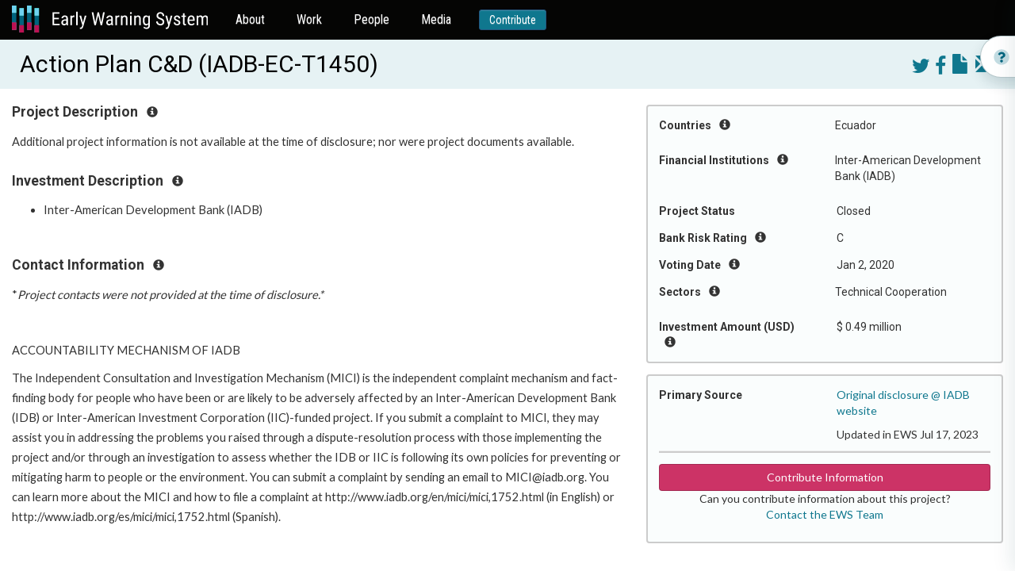

--- FILE ---
content_type: text/html; charset=utf-8
request_url: https://ewsdata.rightsindevelopment.org/projects/ec-t1450-action-plan-cd/
body_size: 8210
content:

<!DOCTYPE html>
<html lang="en">
  <head profile="http://www.w3.org/2005/10/profile">
    <title>Early Warning System</title>
    <link rel="icon" type="image/png" href="/static/website/logo.png" />

    <!-- Fonts -->
    <link rel="preconnect" href="https://fonts.gstatic.com" crossorigin />
    <link href="//fonts.googleapis.com/css?family=Roboto+Condensed:400,300,700|Roboto:400,300,700|Merriweather:400,400italic,700,700italic,900,900italic,300,300italic" rel="stylesheet" type="text/css" />
    <link href="https://fonts.googleapis.com/css2?family=Lato:wght@400;700&display=swap" rel="stylesheet" />

    <!-- FontAwesome in addition to Boootstrap's own Glyphicons -->
    <link href="//maxcdn.bootstrapcdn.com/font-awesome/4.7.0/css/font-awesome.min.css" rel="stylesheet" type="text/css" />

    <!-- Bootstrap -->
    <link rel="stylesheet" type="text/css" href="https://maxcdn.bootstrapcdn.com/bootstrap/3.3.7/css/bootstrap.min.css" integrity="sha384-BVYiiSIFeK1dGmJRAkycuHAHRg32OmUcww7on3RYdg4Va+PmSTsz/K68vbdEjh4u" crossorigin="anonymous" />
    <link rel="stylesheet" type="text/css" href="https://maxcdn.bootstrapcdn.com/bootstrap/3.3.7/css/bootstrap-theme.min.css" integrity="sha384-rHyoN1iRsVXV4nD0JutlnGaslCJuC7uwjduW9SVrLvRYooPp2bWYgmgJQIXwl/Sp" crossorigin="anonymous" />
    <script type="text/javascript" src="https://ajax.googleapis.com/ajax/libs/jquery/3.1.1/jquery.min.js"></script>
    <script type="text/javascript" src="https://maxcdn.bootstrapcdn.com/bootstrap/3.3.7/js/bootstrap.min.js" integrity="sha384-Tc5IQib027qvyjSMfHjOMaLkfuWVxZxUPnCJA7l2mCWNIpG9mGCD8wGNIcPD7Txa" crossorigin="anonymous"></script>

    <!-- Select2, make great multi-select widgets WITH arbitrary new values supported too -->
    <link rel="stylesheet" type="text/css" href="https://cdnjs.cloudflare.com/ajax/libs/select2/4.0.5/css/select2.min.css" />
    <link rel="stylesheet" type="text/css" href="https://cdnjs.cloudflare.com/ajax/libs/select2-bootstrap-theme/0.1.0-beta.10/select2-bootstrap.min.css" />
    <script type="text/javascript" src="https://cdnjs.cloudflare.com/ajax/libs/select2/4.0.5/js/select2.min.js"></script>

    <!-- Malsup Ajax Form -->
    <script type="text/javascript" src="https://cdnjs.cloudflare.com/ajax/libs/jquery.form/3.51/jquery.form.min.js"></script>

    <!-- URL parser to get URL params -->
    <script type="text/javascript" src="https://cdnjs.cloudflare.com/ajax/libs/js-url/2.3.0/url.min.js"></script>

    <!-- Leaflet -->
    <link rel="stylesheet" type="text/css" href="https://cdnjs.cloudflare.com/ajax/libs/leaflet/1.0.1/leaflet.css" />
    <script type="text/javascript" src="https://cdnjs.cloudflare.com/ajax/libs/leaflet/1.0.1/leaflet.js"></script>
    <script type="text/javascript" src="https://cdnjs.cloudflare.com/ajax/libs/leaflet.markercluster/1.0.0/leaflet.markercluster.js"></script>

    <!-- DataTables -->
    <link rel="stylesheet" type="text/css" href="https://cdn.datatables.net/1.10.12/css/jquery.dataTables.min.css" />
    <script type="text/javascript" src="https://cdn.datatables.net/1.10.12/js/jquery.dataTables.min.js"></script>

    <!-- a datepicker in Bootstrap since HTML5 date isn't fully supported -->
    <link href="https://cdnjs.cloudflare.com/ajax/libs/bootstrap-datepicker/1.6.4/css/bootstrap-datepicker3.min.css" rel="stylesheet" />
    <script type="text/javascript" src="https://cdnjs.cloudflare.com/ajax/libs/bootstrap-datepicker/1.6.4/js/bootstrap-datepicker.min.js"></script>

    <!-- a date-range picker for Bootstrap -->
    <script type="text/javascript" src="https://cdn.jsdelivr.net/momentjs/latest/moment.min.js"></script>
    <script type="text/javascript" src="https://cdn.jsdelivr.net/bootstrap.daterangepicker/2/daterangepicker.js"></script>
    <link rel="stylesheet" type="text/css" href="https://cdn.jsdelivr.net/bootstrap.daterangepicker/2/daterangepicker.css" />

    <!-- OpenGraph for SEO and social media; some sitewides, then whatever the view defined (if anything) -->
    <meta property="og:site_name" content="Early Warning System" />
    <meta property="og:type" content="article" />

    <meta property="og:image" content="https://ewsdata.rightsindevelopment.org/static/website/logo.png" />

     
    <meta property="og:url" content="https://ews.rightsindevelopment.org/projects/ec-t1450-action-plan-cd/" />
    
    <meta property="og:description" content="&lt;p&gt;Additional project information is not available at the time of disclosure; nor were project documents available.&lt;/p&gt;" />
    
    <meta property="og:title" content="Action Plan C&amp;D" />
      
    <meta name="keywords" value="EC-T1450,IADB,Inter-American Development Bank (IADB),Technical Cooperation,Ecuador,OTHER" />
    

    <!-- global website styles -->
    <link rel="stylesheet" type="text/css" href="/static/style.css" />
    <link rel="stylesheet" type="text/css" href="/static/website/website_style.css" />
  </head>
  <body class="">
    <nav class="navbar navbar-default">
      <div class="container-fluid">
        <div class="navbar-header">
          <button type="button" class="navbar-toggle collapsed" data-toggle="collapse" data-target="#admin-navbar" aria-expanded="false">
            <span class="sr-only">Toggle navigation</span>
            <span class="icon-bar"></span>
            <span class="icon-bar"></span>
            <span class="icon-bar"></span>
          </button>
          <a class="navbar-brand" href="https://ews.rightsindevelopment.org/"><img src="/static/website/ews-logo.svg" /></a>
        </div>

        <div class="collapse navbar-collapse" id="admin-navbar">
          <ul class="nav navbar-nav">
            <li>
              <a href="https://ews.rightsindevelopment.org/about/">About</a>
            </li>
            <li>
              <a href="https://ews.rightsindevelopment.org/work/">Work</a>
            </li>
            <li>
              <a href="https://ews.rightsindevelopment.org/people/advisors/">People</a>
            </li>
            <li>
              <a href="https://ews.rightsindevelopment.org/media/">Media</a>
            </li>
            <li>
              <a class="btn btn-sm btn-primary" href="https://donatenow.networkforgood.org/IAP/">Contribute</a>
            </li>
          </ul>
        </div>
      </div>
    </nav>

     
    
    
<script type="text/javascript" src="/static/website/project_details.js"></script>
<link rel="stylesheet" type="text/css" href="/static/website/project_details.css"></script>

<script type="text/javascript">
var PROJECT_ID = 38977;
</script>


<!-- edge to edge for the warning & title -->


<div class="title">
    <div class="container-fluid">
        <div class="right-floater projectbuttons" style="margin-left: 1em; margin-top: .25em;">
            
            <a target="_blank" href="https://twitter.com/intent/tweet?text=Action%20Plan%20C%26D&url=https%3A//ews.rightsindevelopment.org/projects/ec-t1450-action-plan-cd/"><i class="fa fa-twitter"></i></a>
            <a target="_blank" href="https://www.facebook.com/sharer/sharer.php?kid_directed_site=0&u=https%3A//ews.rightsindevelopment.org/projects/ec-t1450-action-plan-cd/"><i class="fa fa-facebook-f"></i></a>
            <a target="_blank" href="/projects/IADB-EC-T1450/pdf/"><i class="glyphicon glyphicon-file"></i></a>
            <a href="/contact/?projectnumber=IADB-EC-T1450" target="_blank"><i class="glyphicon glyphicon-envelope"></i></a>
        </div>
        <div class="projecttitle">
            Action Plan C&amp;D (IADB-EC-T1450)
        </div>
    </div>
</div>

<br />

<!-- the big container is two areas: a quick-facts well on the right, and other paragraph content on the left -->
<div class="container-fluid">
    <!-- right cell, several wells of quick facts and links -->
    <div class="quickfacts-well">
        <div class="quickfacts-section">
            

            
            <div class="row">
                <div class="col-sm-6">
                    Countries <i class="glyphicon glyphicon-info-sign instructions-button"></i>
                </div>
                <div class="col-sm-6">
                    <ul>
                        
                            <li>Ecuador</li>
                        
                    </ul>
                </div>
            </div>
            <div class="instructions">Geographic location where the impacts of the investment may be experienced.</div>
            

            

            
            <div class="row">
                <div class="col-sm-6">
                    Financial Institutions <i class="glyphicon glyphicon-info-sign instructions-button"></i>
                </div>
                <div class="col-sm-6">
                    <ul>
                        
                        <li>Inter-American Development Bank (IADB)</li>
                        
                    </ul>
                </div>
            </div>
            <div class="instructions">International, regional and national development finance institutions. Many of these banks have a public interest mission, such as poverty reduction.</div>
            

            
            <div class="row">
                <div class="col-sm-6">
                    Project Status
                </div>
                <div class="col-sm-6">
                    Closed
                </div>
            </div>
            <div class="instructions">Stage of the project cycle.  Stages vary by development bank and can include: pending, approval, implementation, and closed or completed.</div>
            

            <div class="row">
                <div class="col-sm-6">
                    Bank Risk Rating <i class="glyphicon glyphicon-info-sign instructions-button"></i>
                </div>
                <div class="col-sm-6">
                    C
                </div>
            </div>
            <div class="instructions">Environmental and social categorization assessed by the development bank as a measure of the planned project’s environmental and social impacts. A higher risk rating may require more due diligence to limit or avoid harm to people and the environment. For example, &quot;A&quot; or &quot;B&quot; are risk categories where &quot;A&quot; represents the highest amount of risk. Results will include projects that specifically recorded a rating, all other projects are marked ‘U’ for &quot;Undisclosed.&quot;</div>

            
            <div class="row">
                <div class="col-sm-6">
                    Voting Date <i class="glyphicon glyphicon-info-sign instructions-button"></i>
                </div>
                <div class="col-sm-6">
                    Jan 2, 2020
                </div>
            </div>
            <div class="instructions">Date when project documentation and funding is reviewed by the Board for consideration and approval. Some development banks will state a &quot;board date&quot; or &quot;decision date.&quot; When funding approval is obtained, the legal documents are accepted and signed, the implementation phase begins.</div>
            

            

            
            <div class="row">
                <div class="col-sm-6">
                    Sectors <i class="glyphicon glyphicon-info-sign instructions-button"></i>
                </div>
                <div class="col-sm-6">
                    <ul>
                        
                        <li>Technical Cooperation</li>
                        
                    </ul>
                </div>
            </div>
            <div class="instructions">The service or industry focus of the investment. A project can have several sectors.</div>
            

            

            

            

            
            <div class="row">
                <div class="col-sm-6">
                    Investment Amount (USD) <i class="glyphicon glyphicon-info-sign instructions-button"></i>
                </div>
                <div class="col-sm-6">
                    $ 0.49 million</b>
                </div>
            </div>
            <div class="instructions">
                Value listed on project documents at time of disclosure. If necessary, this amount is converted to USD ($) on the date of disclosure. Please review updated project documents for more information.
                
            </div>
            

            

            

            

            

            
        </div><!-- end of well -->

        

        

        

        

        

        

        

        
        <div class="quickfacts-section">
            <div class="row">
                <div class="col-sm-6">
                    Primary Source
                </div>
                <div class="col-sm-6">
                    <p><a target="_blank" href="http://www.iadb.org/en/project/EC-T1450">Original disclosure @ IADB website</a></p>

                    
                    <p>Updated in EWS Jul 17, 2023</p>
                    

                    
                </div>
            </div>

            <hr />

            <p class="center">
                <a class="btn btn-default" href="/contact/" target="_blank" style="width:100%;">Contribute Information</a>
                <br/>
                Can you contribute information about this project?
                <br/>
                <a href="/contact/" target="_blank">Contact the EWS Team</a>
            </p>
        </div>
        
    </div><!-- end of quick-facts well -->

    <!-- main content -->
    
    <div class="projectinfo-section">
        <h5 class="heading">Project Description <i class="glyphicon glyphicon-info-sign instructions-button"></i></h5>
        <div class="instructions">If provided by the financial institution, the Early Warning System Team writes a short summary describing the purported development objective of the project and project components. Review the complete project documentation for a detailed description.</div>
        <div class="paragraphs already-html">
            
                <p>Additional project information is not available at the time of disclosure; nor were project documents available.</p>
            
        </div>
    </div>
    

    

    

    <div class="projectinfo-section">
        <h5 class="heading">Investment Description <i class="glyphicon glyphicon-info-sign instructions-button"></i></h5>
        <div class="instructions">Here you can find a list of individual development financial institutions that finance the project.</div>
        <ul class="paragraphs">
            
            <li>Inter-American Development Bank (IADB)</li>
            
        </ul>

        
    </div>

    

    

    

    <br />

    
    <div class="projectinfo-section">
        <h5 class="heading">Contact Information <i class="glyphicon glyphicon-info-sign instructions-button"></i></h5>
        <div class="instructions">This section aims to support the local communities and local CSO to get to know which stakeholders are involved in a project with their roles and responsibilities. If available, there may be a complaint office for the respective bank which operates independently to receive and determine violations in policy and practice. Independent Accountability Mechanisms receive and respond to complaints. Most Independent Accountability Mechanisms offer two functions for addressing complaints: dispute resolution and compliance review.</div>
        <div class="paragraphs already-html">
            
                <p>*<em>Project contacts were not provided at the time of disclosure.*</em></p>
<p>&nbsp;</p>
<p>ACCOUNTABILITY MECHANISM OF IADB</p>
<p>The Independent Consultation and Investigation Mechanism (MICI) is the independent complaint mechanism and fact-finding body for people who have been or are likely to be adversely affected by an Inter-American Development Bank (IDB) or Inter-American Investment Corporation (IIC)-funded project. If you submit a complaint to MICI, they may assist you in addressing the problems you raised through a dispute-resolution process with those implementing the project and/or through an investigation to assess whether the IDB or IIC is following its own policies for preventing or mitigating harm to people or the environment. You can submit a complaint by sending an email to MICI@iadb.org. You can learn more about the MICI and how to file a complaint at http://www.iadb.org/en/mici/mici,1752.html (in English) or http://www.iadb.org/es/mici/mici,1752.html (Spanish).</p>
            
        </div>
    </div>
    
    <!-- end main content -->
</div>


<!-- How It Works - side button -->
<div class="pullout-wrapper">
  <div class="pullout d-flex align-items-center" id="pullout-open">
    <img src="/static/website/info.svg" />
    <h3>How it works</h3>
  </div>
</div>



  <!-- How It Works - Drawer -->
<div class="drawer how-it-works-drawer" id="how-it-works">
  <div class="drawer-wrapper">
    <div class="drawer-header d-flex justify-content-between align-items-center">
      <div class="d-flex align-items-center">
        <img src="/static/website/info.svg" />
        <h3>How it works</h3>
      </div>

      <button class="btn btn-primary" id="pullout-close">
        <img src="/static/website/close.svg" />
        <span>Close</span>
      </button>
    </div>
    <div class="drawer-content">
      <div class="video-container">
        <iframe
          width="100%"
          height="100%"
          src="https://www.youtube.com/embed/oYtR44vhTZQ"
          title="YouTube video player"
          frameborder="0"
          allow="accelerometer; autoplay; clipboard-write; encrypted-media; gyroscope; picture-in-picture"
          allowfullscreen
        ></iframe>
      </div>
      <br/>

      <ul class="link-list">
        <li>
          <a href="/how_it_works#section-1"><span>How to Search the Early Warning System Database</span><img src="/static/website/arrow-right.svg" /></a>
        </li>
        <li>
          <a href="/how_it_works#section-2"><span>How to Review the Search Results</span><img src="/static/website/arrow-right.svg" /></a>
        </li>
        <li>
          <a href="/how_it_works#section-3"><span>How to Review a Project Summary</span><img src="/static/website/arrow-right.svg" /></a>
        </li>
        <li>
          <a href="/how_it_works#section-4"><span>How to Support Campaigns</span><img src="/static/website/arrow-right.svg" /></a>
        </li>
      </ul>

    </div>
  </div>
</div>
</div>



<script type="text/javascript">
    $("#pullout-open").on("click", function () {
        $("#how-it-works").addClass("is--open");
    });
    $("#pullout-close").on("click", function () {
        $("#how-it-works").removeClass("is--open");
    });
</script>




<style type="text/css">
/* DRAWER */
.drawer {
    position: fixed;
    background: #FFFFFF;
    border: 1px solid rgba(19, 73, 84, 0.1);
    box-shadow: -4px 0px 24px rgba(14, 56, 65, 0.1);
    top: 0;
    bottom: 0;
    right: 0;
    width: 402px;
    transform: translate3d(402px, 0, 0);
    z-index: 20;
    transition: transform .321s ease-in-out;
}

.drawer.is--open {
    transform: translate3d(0, 0, 0);
}

.drawer h3 {
    color: #00647E;
    margin: 0;
    font-size: 24px;
    line-height: 28px;
    font-family: "Roboto Condensed", sans-serif !important;
}

.drawer-wrapper {
    background-color: #ffffff;
    position: relative;
    z-index: 4;
    height: 100%;
    padding-top: 16px;
    display: flex;
    flex-direction: column;
}

.drawer-header {
    padding: 0 16px;
    height: 53px;
    position: sticky;
}

.drawer-header .btn {
    background-color: #FFFFFF;
    color: #00647E;
    padding: 3px 6px;
    font-family: "Roboto Condensed", sans-serif !important;
}

.drawer-header .btn img {
    margin-right: 3px;
}

.drawer-header .btn:focus {
    background-color: #00647E;
}

.drawer-header img {
    display: inline-block;
    margin-right: 7px;
}

.drawer-content {
    padding: 0 16px 24px 16px;
    flex: 1;
    overflow-y: auto;
}

.drawer-content h3 {
    font-size: 18px;
    line-height: 21px;
    color: #00647E;
    margin-bottom: 6px;
}

.drawer-content .link-list {
    padding: 0;
    margin-bottom: 24px;
    list-style-type: none;
}

.drawer-content .link-list li {
    margin-bottom: 8px;
}

.drawer-content .link-list li:last-child {
    margin-bottom: 0;
}

.drawer-content .link-list li a {
    display: flex;
    background: rgba(229, 242, 244, 0.5);
    border: 1px solid rgba(108, 171, 184, 0.1);
    box-sizing: border-box;
    border-radius: 12px;
    justify-content: space-between;
    padding: 0 0 0 6px;
}

.drawer-content .link-list li a:hover {
    text-decoration: none;
    color: #00647E;
}


.pullout-wrapper {
    position: fixed;
    top: 140px;
    width: 256px;
    right: -212px;
    z-index: 10;
}

.pullout {
    height: 53px;
    border: 0.943907px solid rgba(19, 73, 84, 0.3);
    box-shadow: 0px 8px 16px rgba(14, 56, 65, 0.15);
    border-radius: 47px 0px 0px 47px;
    padding: 0 48px 0 16px;
    z-index: 2;
    background-color: #FFFFFF;
    top: 16px;
    cursor: pointer;
    transform: translate3d(0,0,0);
    position: -webkit-sticky;
    position: sticky;
    transition: transform .321s ease-in-out;
    width: 256px;
}

.pullout:hover {
    transform: translate3d(-134px,0,0);
}

.pullout h3 {
    color: #00647E;
    margin: 0;
    font-size: 24px;
    line-height: 28px;
    font-family: "Roboto Condensed", sans-serif !important;
}

.pullout img {
    margin-right: 7px;
}
</style>
<style type="text/css">
.pullout-wrapper {
    top: 45px;
}
</style>


<!-- hack for the bottom footer on taller-content pages: add this extra space so the footer doesn't cover up real content -->
<div style="height: 6em;">&nbsp;</div>




    <footer class="footer">
      <div class="footer-top">
        <div class="container">
          <div class="row">
            <div class="col-xs-12">
              <div class="footer-top-content">
                <h4>Want to receive news and updates?</h4>
                <a class="btn btn-default" href="#" id="subscribe">Subscribe to EWS newsletter</a>
              </div>
            </div>
          </div>
        </div>
      </div>

      <div class="footer-bottom">
        <div class="container">
          <div class="row">
            <div class="col-xs-12">
              <div class="d-flex justify-content-between footer-bottom-nav">
                <div class="col">
                  <h5>About</h5>
                  <ul>
                    <li><a href="https://ews.rightsindevelopment.org/about/methodology/">Methodology</a></li>
                    <li><a href="https://ews.rightsindevelopment.org/about/data-policy/">Data Policy</a></li>
                    <li><a href="https://ews.rightsindevelopment.org/about/faqs/">FAQ</a></li>
                    <li><a href="https://ews.rightsindevelopment.org/about/glossary/">Glossary</a></li>
                  </ul>
                </div>
                <div class="col">
                  <h5>People</h5>
                  <ul>
                    <li><a href="https://ews.rightsindevelopment.org/people/partners/">Partners</a></li>
                    <li>
                      <a href="https://ews.rightsindevelopment.org/people/community-led-response-partners/">Community-led<br />Response Partners</a>
                    </li>
                    <li><a href="https://ews.rightsindevelopment.org/people/advisors/">Advisors</a></li>
                  </ul>
                </div>
                <div class="col">
                  <h5>Work</h5>
                  <ul>
                    <li><a href="https://ews.rightsindevelopment.org/work/community-organizing/">Community Organizing</a></li>
                    <li><a href="https://ews.rightsindevelopment.org/work/data/">Data</a></li>
                    <li><a href="https://ews.rightsindevelopment.org/work/policy/">Policy</a></li>
                  </ul>
                </div>
                <div class="col">
                  <h5>Media</h5>
                  <ul>
                    <li><a href="https://ews.rightsindevelopment.org/media/stories/">Campaign Updates</a></li>
                    <li><a href="https://ews.rightsindevelopment.org/media/analysis/">Featured Projects</a></li>
                    <li><a href="https://ews.rightsindevelopment.org/media/trends/">Trends</a></li>
                  </ul>
                </div>
                <div class="col">
                  <h5>More</h5>
                  <ul>
                    <li><a class="highlight" href="https://donatenow.networkforgood.org/IAP/">Contribute</a></li>
                    <li><a class="highlight" href="https://ews.rightsindevelopment.org/contact/">Contact</a></li>
                    <li><a class="highlight" href="#subscribe">Subscribe</a></li>
                  </ul>
                </div>
              </div>
            </div>
          </div>

          <div class="row footer-bottom-copyright">
            <div class="col-xs-12 col-sm-6 left">
              <div class="d-flex align-items-center"><img src="/static/website/cc-icon.svg" alt="CC" /> <span>Creative Commons</span></div>
            </div>
            <div class="col-xs-12 col-sm-6 right">
              <div class="d-inline-flex align-items-center"><img src="/static/website/copyright-icon.svg" alt="CC" /> <span>Copyright IAP 2021</span></div>
            </div>
          </div>
        </div>
      </div>
    </footer>


    <div class="modal fade in subscribe-modal" role="dialog" id="modal-subscribe">

      <div class="modal-close" id="modal-subscribe-close">
        <i class="fa fa-times" aria-hidden="true"></i>
      </div>

      <div class="modal-dialog" role="document">
          <div class="modal-content">
              <div class="modal-body">
                <style type="text/css">﻿
                  #mc_embed_signup{background:#fff; clear:left; font:14px Helvetica,Arial,sans-serif; }
                  /* Add your own MailChimp form style overrides in your site stylesheet or in this style block.
                  We recommend moving this block and the preceding CSS link to the HEAD of your HTML file. */
                 </style>
                <div id="mc_embed_signup"><form id="mc-embedded-subscribe-form" class="validate" action="https://accountabilityproject.us4.list-manage.com/subscribe/post?u=9882e57874b3443b9906d3ac4&amp;id=adf4deb2b5" method="post" name="mc-embedded-subscribe-form" novalidate="" target="_blank">
                <div id="mc_embed_signup_scroll">
                
                <img style="border: 0px; border-width: 0px; margin: 0; padding: 0;" src="https://gallery.mailchimp.com/9882e57874b3443b9906d3ac4/images/ca1258f5-44e8-4f67-be29-01caeadd8d03.jpg" alt="" width="600" height="450" border="0" />
                <h2>Sign up for updates about the Early Warning System!</h2>
                <p>The Early Warning System will use the information you provide on this form to get in touch with you and to share updates. </p>
                
                <p>You can change your mind at any time by clicking the unsubscribe link in the footer of any email you receive from us, or by contacting us at ews@rightsindevelopment.org. The Early Warning System is committed to ensuring the ethical use of data that prioritizes the right to privacy and security and minimizes potential harm to individuals and communities.</p>
               
                <div class="mc-field-group" data-children-count="1"><label for="mce-EMAIL">Email Address <span class="asterisk" data-children-count="0">*</span><br data-children-count="0" /></label>
                <input id="mce-EMAIL" class="required email" name="EMAIL" type="email" value="" data-kwimpalastatus="alive" data-kwimpalaid="1603814292193-0" /></div>
                <div class="mc-field-group" data-children-count="1"><label for="mce-FNAME">First Name </label>
                <input id="mce-FNAME" class="" name="FNAME" type="text" value="" data-kwimpalastatus="alive" data-kwimpalaid="1603814292193-1" /></div>
                <div class="mc-field-group" data-children-count="1"><label for="mce-LNAME">Last Name </label>
                <input id="mce-LNAME" class="" name="LNAME" type="text" value="" data-kwimpalastatus="alive" data-kwimpalaid="1603814292193-2" /></div>
                <div id="mce-responses" class="clear">
                <div id="mce-error-response" class="response" style="display: none;"></div>
                <div id="mce-success-response" class="response" style="display: none;"></div>
                </div>
                <!-- real people should not fill this in and expect good things - do not remove this or risk form bot signups-->
                <div style="position: absolute; left: -5000px;" aria-hidden="true" data-children-count="1"><input tabindex="-1" name="b_9882e57874b3443b9906d3ac4_adf4deb2b5" type="text" value="" /></div>
                <div class="clear"><input id="mc-embedded-subscribe" class="button" name="subscribe" type="submit" value="Subscribe" /></div>
                </div>
                </form></div>
              </div>
            </div>
        </div>
    </div>

    <!-- the Google Translate widget -->
    <div id="google_translate_element"></div>
    <script id="mcjs">!function(c,h,i,m,p){m=c.createElement(h),p=c.getElementsByTagName(h)[0],m.async=1,m.src=i,p.parentNode.insertBefore(m,p)}(document,"script","https://chimpstatic.com/mcjs-connected/js/users/9882e57874b3443b9906d3ac4/2e60b68229a4be2d338e79925.js");</script>
    <script type="text/javascript">
      function googleTranslateElementInit() {
        new google.translate.TranslateElement(
          {
            pageLanguage: "en",
            layout: google.translate.TranslateElement.InlineLayout.SIMPLE,
          },
          "google_translate_element"
        );
      }
    </script>
    <script type="text/javascript" src="//translate.google.com/translate_a/element.js?cb=googleTranslateElementInit"></script>
    <script>
      $(document).ready(function () {
        $("#subscribe").on("click", function () {
          $('#modal-subscribe').modal('show');
        })
        $("#modal-subscribe-close").on("click", function () {
          $('#modal-subscribe').modal('hide');
        })
        
      });
    </script>

    <!-- Google Analytics-->
    <script>
      (function (i, s, o, g, r, a, m) {
        i["GoogleAnalyticsObject"] = r;
        (i[r] =
          i[r] ||
          function () {
            (i[r].q = i[r].q || []).push(arguments);
          }),
          (i[r].l = 1 * new Date());
        (a = s.createElement(o)), (m = s.getElementsByTagName(o)[0]);
        a.async = 1;
        a.src = g;
        m.parentNode.insertBefore(a, m);
      })(window, document, "script", "https://www.google-analytics.com/analytics.js", "ga");
      ga("create", "UA-88905000-1", "auto");
      ga("send", "pageview");
    </script>
  </body>
</html>
